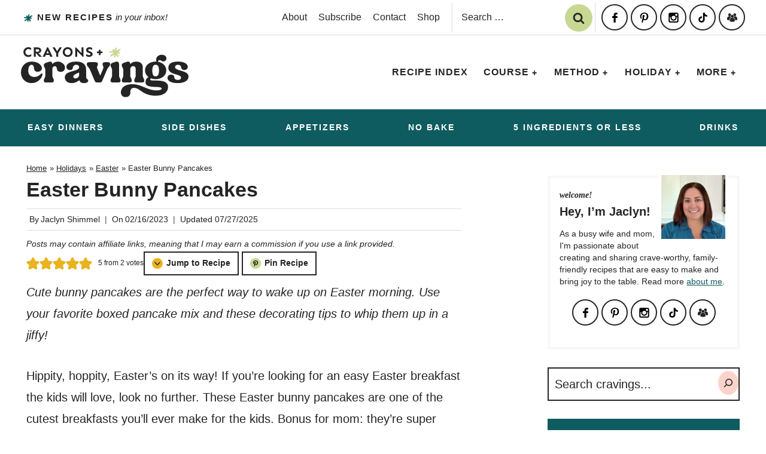

--- FILE ---
content_type: text/plain; charset=utf-8
request_url: https://ads.adthrive.com/http-api/cv2
body_size: 4919
content:
{"om":["0742112s64ceu","07qjzu81","08298189wfv","0av741zl","0bjiq2op","0kl5wonw","0y0basn0","1","1011_74_18482790","1011_74_18482792","1028_8728253","1028_8739738","10310289136970_574253771","10339421-5836009-0","10339426-5836008-0","10868755","11142692","11509227","1185:1610326628","1185:1610326728","11896988","11963080","12010080","12010084","12010088","12171239","12181250","12184310","124683_60","124843_10","124844_24","124848_8","124853_8","12491645","12gfb8kp","12n8yp46","1453468","1610326628","1610326728","17_24794136","1891/84813","1h6rfk37","1n2kadpg","1vyerc6l","202430_200_EAAYACog7t9UKc5iyzOXBU.xMcbVRrAuHeIU5IyS9qdlP9IeJGUyBMfW1N0_","202430_200_EAAYACogIm3jX30jHExW.LZiMVanc.j-uV7dHZ7rh4K3PRdSnOAyBBuRK60_","202430_200_EAAYACogfp82etiOdza92P7KkqCzDPazG1s0NmTQfyLljZ.q7ScyBDr2wK8_","202430_200_EAAYACogrPcXlVDpv4mCpFHbtASH4.EGy-m7zq791oD26KFcrCUyBCeqWqs_","202430_200_EAAYACogtYltKBzKKHu7tAsMK.YhnNUUanUuxFU5V4rbhwKBIsMyBLNoHQo_","206_549423","2132:45968295","2179:578606630524081767","2179:589289985696794383","21t38mbo","2249:665741101","2249:674797947","2249:680353640","2249:691914577","2307:0e6nmwim","2307:0g8i9uvz","2307:0gpaphas","2307:1vyerc6l","2307:2gev4xcy","2307:4etfwvf1","2307:4ticzzkv","2307:4yevyu88","2307:5g9x6tt0","2307:5w6070hh","2307:6mrds7pc","2307:72szjlj3","2307:88rv7n3t","2307:8orkh93v","2307:9925w9vu","2307:9nex8xyd","2307:c1hsjx06","2307:cuudl2xr","2307:f3tdw9f3","2307:hcazk16e","2307:hffavbt7","2307:ibyuigy2","2307:jzqxffb2","2307:kk5768bd","2307:leb6igu0","2307:ln7h8v9d","2307:nwbpobii","2307:o8icj9qr","2307:p0odjzyt","2307:p1ps5yy7","2307:pth04qht","2307:q0inp94q","2307:revf1erj","2307:rxj4b6nw","2307:s2ahu2ae","2307:s887ofe1","2307:sbp1kvat","2307:tnz0cleg","2307:tqrzcy9l","2307:ufe8ea50","2307:v958nz4c","2307:xazvvecj","2307:xc88kxs9","2307:xtxa8s2d","2307:z37bfdul","2307:zjn6yvkc","2307:zsviwgi5","23786257","23t9uf9c","24080387","2409_15064_70_85690530","2409_15064_70_85943319","2409_25495_176_CR52092920","2409_25495_176_CR52092923","2409_25495_176_CR52178317","2409_25495_176_CR52248589","25048614","25_4tgls8cg","25_53v6aquw","25_8b5u826e","25_hgrz3ggo","25_op9gtamy","25_oz31jrd0","25_utberk8n","25_yi6qlg3p","25_zwzjgvpw","262594","2662_200562_8172720","2662_200562_8172724","2662_200562_8182931","2662_200562_8182933","2676:85402410","2676:85690536","2676:85690708","2676:86082706","2676:86082782","2676:86082794","2676:86698029","2676:86698143","2676:86698169","2711_64_12181250","2711_64_12182414","2715_9888_262592","2715_9888_262594","2715_9888_501276","2715_9888_501422","2715_9888_522709","2715_9888_522710","2760:176_CR52092920","29414696","29414711","2974:8166422","2974:8166427","2974:8168476","2974:8168479","2974:8168520","2974:8168537","2974:8168586","2gev4xcy","2hdl0sv1","2levso2o","2tAlke8JLD8Img5YutVv","308_125203_20","31809564","33419345","33604372","33604871","33605623","33iu1mcp","34182009","34eys5wu","35e0p0kr","3646_185414_T26335189","3646_185414_T26469746","3646_185414_T26509255","3658_15078_cuudl2xr","3658_15211_pqmap2ix","3658_15696_34eys5wu","3658_203382_f3tdw9f3","3658_203382_o8icj9qr","3658_22079_pth04qht","3658_24589_o3v1i5bp","3658_249690_icak5p45","3658_61825_f7piy8nj","36_46_11769254","36_46_12171164","381513943572","3822:24417995","3858:12140820","39303318","39350186","39364467","3LMBEkP-wis","3dxb77kp","3jot8g9b","3u0a87fh","409_225987","409_225993","409_226351","42231859","42604842","43163373","43827398","43919985","458901553568","4642109_46_12184310","4749xx5e","47633464","4771_67437_1610326628","47869802","481703827","485027845327","48514645","48673577","492075","49869013","4cepw60l","4etfwvf1","4t298iczzkv","4tgls8cg","4ticzzkv","4yevyu88","501276","501422","50479792","5126511933","514819301","516119490","52136743","52136747","522709","52321815","53v6aquw","549410","5510:l6b7c4hm","5510:ps13v7qq","55344633","5563_66529_OADD2.7902842467830_1H35LDI74OC2J4TOYK","5563_66529_OAIP.104c050e6928e9b8c130fc4a2b7ed0ac","5563_66529_OAIP.2bcbe0ac676aedfd4796eb1c1b23f62f","557_409_216396","557_409_220139","557_409_220363","557_409_220364","557_409_223599","557_409_228055","557_409_228351","558_93_3u0a87fh","558_93_4ticzzkv","558_93_63barbg1","558_93_m2n177jy","558_93_op9gtamy","558_93_pz8lwofu","559992","560_74_18268083","56124909","56341213","564549740","56632486","56635908","591283456202345442","59664270","59873230","5j2wfnhs","60485583","609577512","60f5a06w","61085224","618576351","618653722","618876699","618980679","61900466","619089559","61916211","61916223","61932920","61932957","620646535425","620646535428","62187798","6226519811","6226527055","6226563631","627290883","627506494","628015148","628086965","628153053","628223277","628359076","628360579","628360582","628444259","628444262","628444349","628444433","628444439","628456310","628456382","628456391","628622163","628622172","628622241","628622244","628622250","628683371","628687043","628687157","628687460","628687463","628803013","628841673","629007394","629009180","629167998","629168001","629168010","629168565","629171196","629171202","629234167","62987257","630928655","63093165","63166899","6365_61796_784844652399","6365_61796_784880274628","6365_61796_793380707033","636910768489","63barbg1","648104695","64bjnxn9","651637446","651637461","654291289","659216891404","680597458938","680_99480_700109379","680_99480_700109389","680_99480_700109393","690_99485_1610326628","690_99485_1610326728","697189874","697189968","697189982","697190012","697525780","6ejtrnf9","6evxkt2s","6hhnr3ka","6tj9m7jw","700117704","700425663321","705115233","705115332","705115523","705127202","708968732","725307849769","728949950614","72szjlj3","732421398132","7354_138543_85807343","7414_121891_6151367","74243_74_18482789","74243_74_18482790","74243_74_18482791","74243_74_18482792","74wv3qdx","78827816","78827837","7969_149355_45999650","7eooener","7fc6xgyo","7ha9rkyq","7imiw6gw","7o7cyfml","7siwzlwt","8152859","8152878","8152879","8160967","8168539","8172740","8172741","8193073","8193078","86082706","86298p6in4a","8831024240_564549740","88rv7n3t","89k0n9nu","8b5u826e","8o298rkh93v","8orkh93v","8y2y355b","9057/0da634e56b4dee1eb149a27fcef83898","9057/211d1f0fa71d1a58cabee51f2180e38f","9057/231dc6cdaab2d0112d8c69cdcbfdf9e9","9057/2b998d6f4c5a0c05df886b030a2b7b59","9057/3697f0b9b3cf889bdae86ecafcf16c1d","9057/37a3ff30354283181bfb9fb2ec2f8f75","9057/5f448328401da696520ae886a00965e2","9057/b232bee09e318349723e6bde72381ba0","90_12491645","90_12837806","96ykypt4","97_8193073","97_8193078","9925w9vu","9d5f8vic","9e1x2zdt","9nex8xyd","9rqgwgyb","A4KZX4QaN-U","BAulM4UldhE","NplsJAxRH1w","X0yC0XycHfI","aevb5kib","af9kspoi","axw5pt53","ay6mp8m6","b90cwbcd","b92980cwbcd","b99wkm10","bd5xg6f6","bfabg5d1","bmp4lbzm","bpecuyjx","c1hsjx06","ce17a6ey","cr-1oplzoysuatj","cr-8itw2d8r87rgv2","cr-97pzzgzrubqk","cr-aaqt0k1vubwj","cr-aav1zg0qubwj","cr-aaw20e0tubwj","cr-aaw20e2vubwj","cr-aawz3f0pubwj","cr-c5zb4r7iuatj","cr-f6puwm2w27tf1","cr-fobbsjfluatj","cr-g7ywwk7qvft","cr-r5fqbsaru9vd","cr-r5fqbsarubwe","cr-tjx2gvo0ubxe","cr-xz6t03giuatj","cuudl2xr","czt3qxxp","d06ridxr","daw00eve","ddd2k10l","ddr52z0n","dvwpivfe","e2298c76his","e2c76his","e38qsvko","e5l8fjox","e6zn0jdp","ekocpzhh","extremereach_creative_76559239","f0u03q6w","f3tdw9f3","f7piy8nj","f9zmsi7x","fcn2zae1","fdujxvyb","fj53zarb","fjp0ceax","fmbueqst","fmbxvfw0","frducv96","ft79er7MHcU","gsmex0yb","haf4w7r0","hffavbt7","hhfvml3d","ho2988u3j47","ho8u3j47","hr5uo0z9","ht1bny9v","hu52wf5i","hueqprai","i2aglcoy","i776wjt4","i90isgt0","ibyuigy2","ic298ak5p45","icak5p45","ikl4zu8e","ir7orip8","j4r0agpc","jsy1a3jk","k2xfz54q","k83t7fjn","kfzuk5ip","kk5768bd","ksrdc5dk","l5x3df1q","l9xck988","ld89kipb","leb6igu0","lhgwl31z","ll77hviy","lxlnailk","m7uisehe","motuel9q","mrph9ge0","muvxy961","n8w0plts","npkuvcja","nw298bpobii","nwbpobii","nx53afwv","o3v1i5bp","o8icj9qr","o9a2iujw","of8dd9pr","ofoon6ir","oj70mowv","op9gtamy","oz3ry6sr","p0odjzyt","pagvt0pd","piwneqqj","pm9dmfkk","ppn03peq","ps13v7qq","pth04qht","qqvgscdx","qt09ii59","quk7w53j","r0u09phz","r3co354x","riaslz7g","rm2ovskz","rxj4b6nw","s0hmdv2z","s2298ahu2ae","s2ahu2ae","s4s41bit","s887ofe1","sbp1kvat","scpvMntwtuw","sdeo60cf","t2dlmwva","t7d69r6a","t_mVSTfdEPo","ti0s3bz3","tk209rcs","tnz0cleg","u2x4z0j8","u30fsj32","u4atmpu4","uahjjeef","ufe8ea50","ul29800di1p","utberk8n","v705kko8","vdcb5d4i","ve59bb3u","vj7hzkpp","vorb2gx4","vwg10e52","w82ynfkl","wih2rdv3","wix9gxm5","wxfnrapl","x61c6oxa","x716iscu","xgjdt26g","xgzzblzl","xs298zg0ebh","xszg0ebh","xtxa8s2d","xwhet1qh","y141rtv6","yboVxnUKUSE","yi6qlg3p","z2frsa4f","z37bfdul","zaiy3lqy","zfexqyi5","zi298bvsmsx","zqs7z6cq","zs3aw5p8","zsviwgi5","zv298fjb0vm","zwzjgvpw","zz8kj44c","7979132","7979135"],"pmp":[],"adomains":["123notices.com","1md.org","about.bugmd.com","acelauncher.com","adameve.com","akusoli.com","allyspin.com","askanexpertonline.com","atomapplications.com","bassbet.com","betsson.gr","biz-zone.co","bizreach.jp","braverx.com","bubbleroom.se","bugmd.com","buydrcleanspray.com","byrna.com","capitaloneshopping.com","clarifion.com","combatironapparel.com","controlcase.com","convertwithwave.com","cotosen.com","countingmypennies.com","cratedb.com","croisieurope.be","cs.money","dallasnews.com","definition.org","derila-ergo.com","dhgate.com","dhs.gov","displate.com","easyprint.app","easyrecipefinder.co","ebook1g.peptidesciences.com","fabpop.net","familynow.club","filejomkt.run","fla-keys.com","folkaly.com","g123.jp","gameswaka.com","getbugmd.com","getconsumerchoice.com","getcubbie.com","gowavebrowser.co","gowdr.com","gransino.com","grosvenorcasinos.com","guard.io","hero-wars.com","holts.com","instantbuzz.net","itsmanual.com","jackpotcitycasino.com","justanswer.com","justanswer.es","la-date.com","lightinthebox.com","liverrenew.com","local.com","lovehoney.com","lulutox.com","lymphsystemsupport.com","manualsdirectory.org","meccabingo.com","medimops.de","mensdrivingforce.com","millioner.com","miniretornaveis.com","mobiplus.me","myiq.com","national-lottery.co.uk","naturalhealthreports.net","nbliver360.com","nikke-global.com","nordicspirit.co.uk","nuubu.com","onlinemanualspdf.co","original-play.com","outliermodel.com","paperela.com","paradisestays.site","parasiterelief.com","peta.org","photoshelter.com","plannedparenthood.org","playvod-za.com","printeasilyapp.com","printwithwave.com","profitor.com","quicklearnx.com","quickrecipehub.com","rakuten-sec.co.jp","rangeusa.com","refinancegold.com","robocat.com","royalcaribbean.com","saba.com.mx","shift.com","simple.life","spinbara.com","systeme.io","taboola.com","tackenberg.de","temu.com","tenfactorialrocks.com","theoceanac.com","topaipick.com","totaladblock.com","usconcealedcarry.com","vagisil.com","vegashero.com","vegogarden.com","veryfast.io","viewmanuals.com","viewrecipe.net","votervoice.net","vuse.com","wavebrowser.co","wavebrowserpro.com","weareplannedparenthood.org","xiaflex.com","yourchamilia.com"]}

--- FILE ---
content_type: image/svg+xml
request_url: https://crayonsandcravings.com/wp-content/themes/pmd-crayonscraving/images/clock.svg
body_size: -214
content:
<?xml version="1.0" encoding="utf-8"?>
<!-- Generator: Adobe Illustrator 27.8.1, SVG Export Plug-In . SVG Version: 6.00 Build 0)  -->
<svg version="1.1" id="Layer_1" xmlns="http://www.w3.org/2000/svg" xmlns:xlink="http://www.w3.org/1999/xlink" x="0px" y="0px"
	 viewBox="0 0 200 200" style="enable-background:new 0 0 200 200;" xml:space="preserve">
<style type="text/css">
	.st0{fill:#E9B321;}
</style>
<g>
	<g>
		<path class="st0" d="M134.9,117.4l-27.6-20.7V54.5c0-4.2-3.4-7.7-7.7-7.7c-4.2,0-7.7,3.4-7.7,7.7v46c0,2.4,1.1,4.7,3.1,6.1
			l30.7,23c1.4,1,3,1.5,4.6,1.5c2.3,0,4.6-1.1,6.1-3.1C139,124.8,138.3,119.9,134.9,117.4z"/>
	</g>
</g>
<g>
	<g>
		<path class="st0" d="M99.7,0.9c-54.6,0-99,44.4-99,99s44.4,99,99,99s99-44.4,99-99S154.3,0.9,99.7,0.9z M99.7,183.6
			c-46.1,0-83.7-37.5-83.7-83.7s37.5-83.7,83.7-83.7c46.1,0,83.7,37.5,83.7,83.7S145.8,183.6,99.7,183.6z"/>
	</g>
</g>
</svg>
